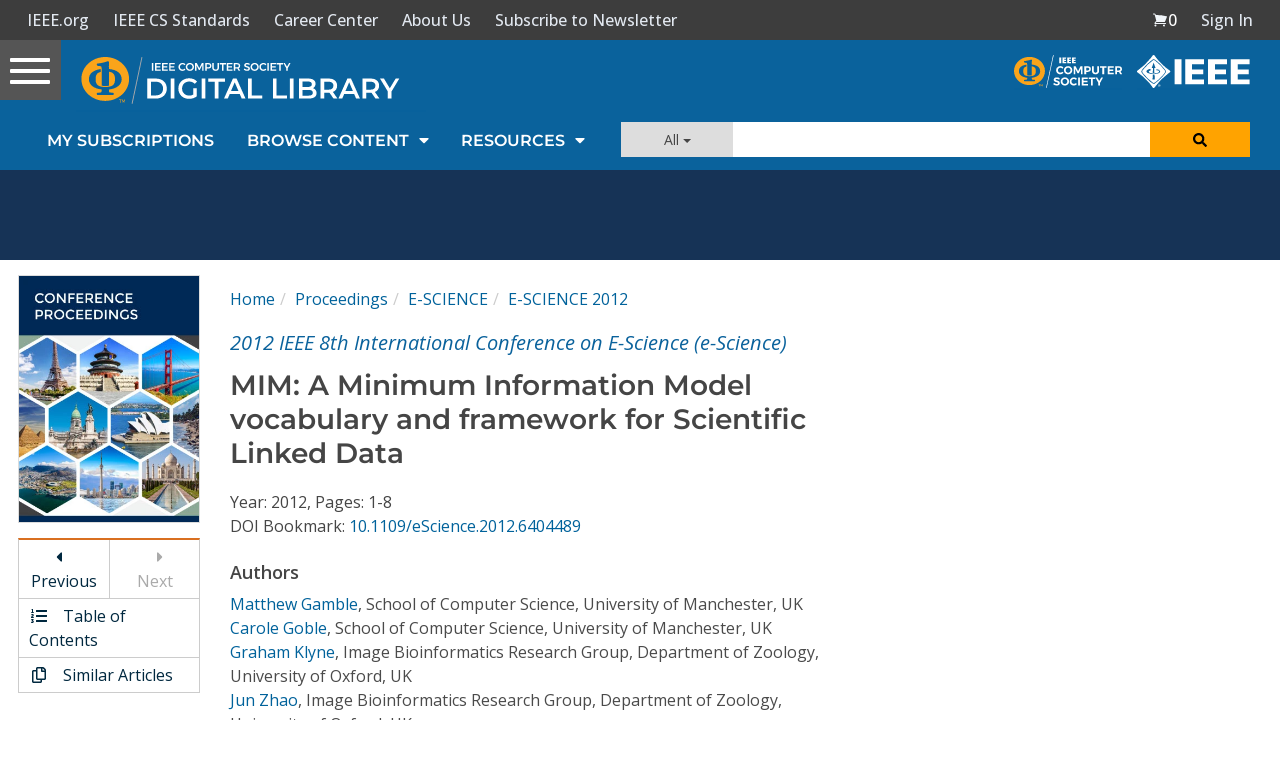

--- FILE ---
content_type: text/html; charset=utf-8
request_url: https://www.google.com/recaptcha/api2/aframe
body_size: 267
content:
<!DOCTYPE HTML><html><head><meta http-equiv="content-type" content="text/html; charset=UTF-8"></head><body><script nonce="u5l7gBFqLxytB3kiKuYaxg">/** Anti-fraud and anti-abuse applications only. See google.com/recaptcha */ try{var clients={'sodar':'https://pagead2.googlesyndication.com/pagead/sodar?'};window.addEventListener("message",function(a){try{if(a.source===window.parent){var b=JSON.parse(a.data);var c=clients[b['id']];if(c){var d=document.createElement('img');d.src=c+b['params']+'&rc='+(localStorage.getItem("rc::a")?sessionStorage.getItem("rc::b"):"");window.document.body.appendChild(d);sessionStorage.setItem("rc::e",parseInt(sessionStorage.getItem("rc::e")||0)+1);localStorage.setItem("rc::h",'1768618979658');}}}catch(b){}});window.parent.postMessage("_grecaptcha_ready", "*");}catch(b){}</script></body></html>

--- FILE ---
content_type: application/javascript
request_url: https://prism.app-us1.com/?a=224472483&u=https%3A%2F%2Fwww.computer.org%2Fcsdl%2Fproceedings-article%2Fe-science%2F2012%2F06404489%2F12OmNxFaLci
body_size: 124
content:
window.visitorGlobalObject=window.visitorGlobalObject||window.prismGlobalObject;window.visitorGlobalObject.setVisitorId('172d5fe8-37bd-48fa-89b9-2e8efd3c0927', '224472483');window.visitorGlobalObject.setWhitelistedServices('tracking', '224472483');

--- FILE ---
content_type: text/javascript
request_url: https://polo.feathr.co/v1/analytics/match/script.js?a_id=5cdda43ba3a493000bf82f7f&pk=feathr
body_size: -280
content:
(function (w) {
    
        
    if (typeof w.feathr === 'function') {
        w.feathr('integrate', 'ttd', '696afbe0e2f1d10002d52c30');
    }
        
        
    if (typeof w.feathr === 'function') {
        w.feathr('match', '696afbe0e2f1d10002d52c30');
    }
        
    
}(window));